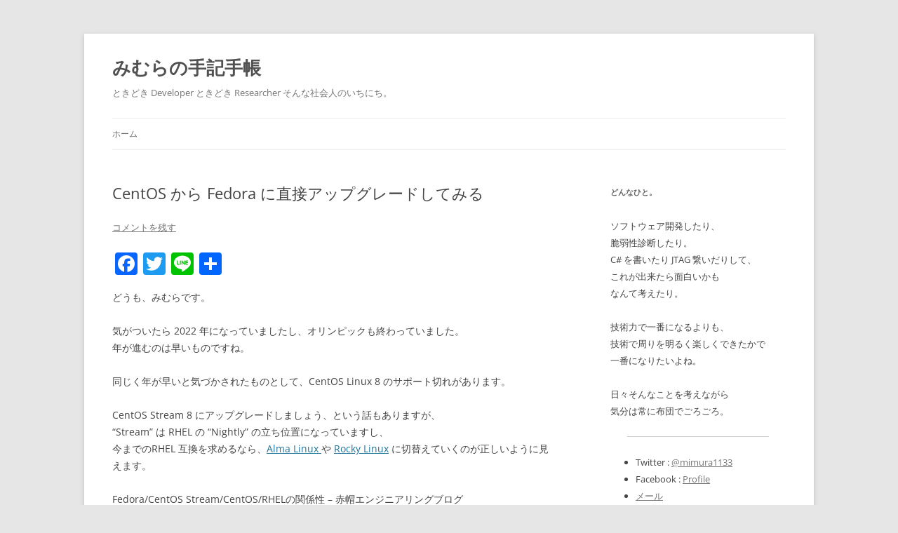

--- FILE ---
content_type: text/html; charset=UTF-8
request_url: https://mimumimu.net/blog/2022/01/17/centos-%E3%81%8B%E3%82%89-fedora-%E3%81%AB%E7%9B%B4%E6%8E%A5%E3%82%A2%E3%83%83%E3%83%97%E3%82%B0%E3%83%AC%E3%83%BC%E3%83%89%E3%81%97%E3%81%A6%E3%81%BF%E3%82%8B/
body_size: 21555
content:
<!DOCTYPE html>
<html dir="ltr" lang="ja" prefix="og: https://ogp.me/ns#">
<head>
<meta charset="UTF-8" />
<meta name="viewport" content="width=device-width, initial-scale=1.0" />
<title>CentOS から Fedora に直接アップグレードしてみる | みむらの手記手帳</title>
<link rel="profile" href="https://gmpg.org/xfn/11" />
<link rel="pingback" href="https://mimumimu.net/blog/xmlrpc.php">

		<!-- All in One SEO 4.9.3 - aioseo.com -->
	<meta name="robots" content="max-image-preview:large" />
	<meta name="author" content="みむら"/>
	<meta name="keywords" content="fedora,centos,linux,dnf,upgrade,アップグレード,アップデート" />
	<link rel="canonical" href="https://mimumimu.net/blog/2022/01/17/centos-%e3%81%8b%e3%82%89-fedora-%e3%81%ab%e7%9b%b4%e6%8e%a5%e3%82%a2%e3%83%83%e3%83%97%e3%82%b0%e3%83%ac%e3%83%bc%e3%83%89%e3%81%97%e3%81%a6%e3%81%bf%e3%82%8b/" />
	<meta name="generator" content="All in One SEO (AIOSEO) 4.9.3" />
		<meta property="og:locale" content="ja_JP" />
		<meta property="og:site_name" content="みむらの手記手帳" />
		<meta property="og:type" content="article" />
		<meta property="og:title" content="CentOS から Fedora に直接アップグレードしてみる | みむらの手記手帳" />
		<meta property="og:url" content="https://mimumimu.net/blog/2022/01/17/centos-%e3%81%8b%e3%82%89-fedora-%e3%81%ab%e7%9b%b4%e6%8e%a5%e3%82%a2%e3%83%83%e3%83%97%e3%82%b0%e3%83%ac%e3%83%bc%e3%83%89%e3%81%97%e3%81%a6%e3%81%bf%e3%82%8b/" />
		<meta property="fb:admins" content="100001278294483" />
		<meta property="og:image" content="https://mimumimu.net/blog/wp-content/uploads/2022/01/image-1.png" />
		<meta property="og:image:secure_url" content="https://mimumimu.net/blog/wp-content/uploads/2022/01/image-1.png" />
		<meta property="og:image:width" content="983" />
		<meta property="og:image:height" content="174" />
		<meta property="article:published_time" content="2022-01-17T14:42:34+00:00" />
		<meta property="article:modified_time" content="2022-01-17T15:58:48+00:00" />
		<meta name="twitter:card" content="summary_large_image" />
		<meta name="twitter:site" content="@mimura1133" />
		<meta name="twitter:title" content="CentOS から Fedora に直接アップグレードしてみる | みむらの手記手帳" />
		<meta name="twitter:image" content="https://mimumimu.net/blog/wp-content/uploads/2022/01/image-1.png" />
		<script type="application/ld+json" class="aioseo-schema">
			{"@context":"https:\/\/schema.org","@graph":[{"@type":"Article","@id":"https:\/\/mimumimu.net\/blog\/2022\/01\/17\/centos-%e3%81%8b%e3%82%89-fedora-%e3%81%ab%e7%9b%b4%e6%8e%a5%e3%82%a2%e3%83%83%e3%83%97%e3%82%b0%e3%83%ac%e3%83%bc%e3%83%89%e3%81%97%e3%81%a6%e3%81%bf%e3%82%8b\/#article","name":"CentOS \u304b\u3089 Fedora \u306b\u76f4\u63a5\u30a2\u30c3\u30d7\u30b0\u30ec\u30fc\u30c9\u3057\u3066\u307f\u308b | \u307f\u3080\u3089\u306e\u624b\u8a18\u624b\u5e33","headline":"CentOS \u304b\u3089 Fedora \u306b\u76f4\u63a5\u30a2\u30c3\u30d7\u30b0\u30ec\u30fc\u30c9\u3057\u3066\u307f\u308b","author":{"@id":"https:\/\/mimumimu.net\/blog\/author\/mimura1133\/#author"},"publisher":{"@id":"https:\/\/mimumimu.net\/blog\/#person"},"image":{"@type":"ImageObject","url":"https:\/\/mimumimu.net\/blog\/wp-content\/uploads\/2022\/01\/image.png","@id":"https:\/\/mimumimu.net\/blog\/2022\/01\/17\/centos-%e3%81%8b%e3%82%89-fedora-%e3%81%ab%e7%9b%b4%e6%8e%a5%e3%82%a2%e3%83%83%e3%83%97%e3%82%b0%e3%83%ac%e3%83%bc%e3%83%89%e3%81%97%e3%81%a6%e3%81%bf%e3%82%8b\/#articleImage","width":771,"height":194},"datePublished":"2022-01-17T23:42:34+09:00","dateModified":"2022-01-18T00:58:48+09:00","inLanguage":"ja","mainEntityOfPage":{"@id":"https:\/\/mimumimu.net\/blog\/2022\/01\/17\/centos-%e3%81%8b%e3%82%89-fedora-%e3%81%ab%e7%9b%b4%e6%8e%a5%e3%82%a2%e3%83%83%e3%83%97%e3%82%b0%e3%83%ac%e3%83%bc%e3%83%89%e3%81%97%e3%81%a6%e3%81%bf%e3%82%8b\/#webpage"},"isPartOf":{"@id":"https:\/\/mimumimu.net\/blog\/2022\/01\/17\/centos-%e3%81%8b%e3%82%89-fedora-%e3%81%ab%e7%9b%b4%e6%8e%a5%e3%82%a2%e3%83%83%e3%83%97%e3%82%b0%e3%83%ac%e3%83%bc%e3%83%89%e3%81%97%e3%81%a6%e3%81%bf%e3%82%8b\/#webpage"},"articleSection":"Linux \/ Unix \/ Interix, \u30bd\u30d5\u30c8\u30a6\u30a7\u30a2"},{"@type":"BreadcrumbList","@id":"https:\/\/mimumimu.net\/blog\/2022\/01\/17\/centos-%e3%81%8b%e3%82%89-fedora-%e3%81%ab%e7%9b%b4%e6%8e%a5%e3%82%a2%e3%83%83%e3%83%97%e3%82%b0%e3%83%ac%e3%83%bc%e3%83%89%e3%81%97%e3%81%a6%e3%81%bf%e3%82%8b\/#breadcrumblist","itemListElement":[{"@type":"ListItem","@id":"https:\/\/mimumimu.net\/blog#listItem","position":1,"name":"\u30db\u30fc\u30e0","item":"https:\/\/mimumimu.net\/blog","nextItem":{"@type":"ListItem","@id":"https:\/\/mimumimu.net\/blog\/category\/software\/#listItem","name":"\u30bd\u30d5\u30c8\u30a6\u30a7\u30a2"}},{"@type":"ListItem","@id":"https:\/\/mimumimu.net\/blog\/category\/software\/#listItem","position":2,"name":"\u30bd\u30d5\u30c8\u30a6\u30a7\u30a2","item":"https:\/\/mimumimu.net\/blog\/category\/software\/","nextItem":{"@type":"ListItem","@id":"https:\/\/mimumimu.net\/blog\/category\/software\/unix-linux\/#listItem","name":"Linux \/ Unix \/ Interix"},"previousItem":{"@type":"ListItem","@id":"https:\/\/mimumimu.net\/blog#listItem","name":"\u30db\u30fc\u30e0"}},{"@type":"ListItem","@id":"https:\/\/mimumimu.net\/blog\/category\/software\/unix-linux\/#listItem","position":3,"name":"Linux \/ Unix \/ Interix","item":"https:\/\/mimumimu.net\/blog\/category\/software\/unix-linux\/","nextItem":{"@type":"ListItem","@id":"https:\/\/mimumimu.net\/blog\/2022\/01\/17\/centos-%e3%81%8b%e3%82%89-fedora-%e3%81%ab%e7%9b%b4%e6%8e%a5%e3%82%a2%e3%83%83%e3%83%97%e3%82%b0%e3%83%ac%e3%83%bc%e3%83%89%e3%81%97%e3%81%a6%e3%81%bf%e3%82%8b\/#listItem","name":"CentOS \u304b\u3089 Fedora \u306b\u76f4\u63a5\u30a2\u30c3\u30d7\u30b0\u30ec\u30fc\u30c9\u3057\u3066\u307f\u308b"},"previousItem":{"@type":"ListItem","@id":"https:\/\/mimumimu.net\/blog\/category\/software\/#listItem","name":"\u30bd\u30d5\u30c8\u30a6\u30a7\u30a2"}},{"@type":"ListItem","@id":"https:\/\/mimumimu.net\/blog\/2022\/01\/17\/centos-%e3%81%8b%e3%82%89-fedora-%e3%81%ab%e7%9b%b4%e6%8e%a5%e3%82%a2%e3%83%83%e3%83%97%e3%82%b0%e3%83%ac%e3%83%bc%e3%83%89%e3%81%97%e3%81%a6%e3%81%bf%e3%82%8b\/#listItem","position":4,"name":"CentOS \u304b\u3089 Fedora \u306b\u76f4\u63a5\u30a2\u30c3\u30d7\u30b0\u30ec\u30fc\u30c9\u3057\u3066\u307f\u308b","previousItem":{"@type":"ListItem","@id":"https:\/\/mimumimu.net\/blog\/category\/software\/unix-linux\/#listItem","name":"Linux \/ Unix \/ Interix"}}]},{"@type":"Person","@id":"https:\/\/mimumimu.net\/blog\/#person"},{"@type":"Person","@id":"https:\/\/mimumimu.net\/blog\/author\/mimura1133\/#author","url":"https:\/\/mimumimu.net\/blog\/author\/mimura1133\/","name":"\u307f\u3080\u3089"},{"@type":"WebPage","@id":"https:\/\/mimumimu.net\/blog\/2022\/01\/17\/centos-%e3%81%8b%e3%82%89-fedora-%e3%81%ab%e7%9b%b4%e6%8e%a5%e3%82%a2%e3%83%83%e3%83%97%e3%82%b0%e3%83%ac%e3%83%bc%e3%83%89%e3%81%97%e3%81%a6%e3%81%bf%e3%82%8b\/#webpage","url":"https:\/\/mimumimu.net\/blog\/2022\/01\/17\/centos-%e3%81%8b%e3%82%89-fedora-%e3%81%ab%e7%9b%b4%e6%8e%a5%e3%82%a2%e3%83%83%e3%83%97%e3%82%b0%e3%83%ac%e3%83%bc%e3%83%89%e3%81%97%e3%81%a6%e3%81%bf%e3%82%8b\/","name":"CentOS \u304b\u3089 Fedora \u306b\u76f4\u63a5\u30a2\u30c3\u30d7\u30b0\u30ec\u30fc\u30c9\u3057\u3066\u307f\u308b | \u307f\u3080\u3089\u306e\u624b\u8a18\u624b\u5e33","inLanguage":"ja","isPartOf":{"@id":"https:\/\/mimumimu.net\/blog\/#website"},"breadcrumb":{"@id":"https:\/\/mimumimu.net\/blog\/2022\/01\/17\/centos-%e3%81%8b%e3%82%89-fedora-%e3%81%ab%e7%9b%b4%e6%8e%a5%e3%82%a2%e3%83%83%e3%83%97%e3%82%b0%e3%83%ac%e3%83%bc%e3%83%89%e3%81%97%e3%81%a6%e3%81%bf%e3%82%8b\/#breadcrumblist"},"author":{"@id":"https:\/\/mimumimu.net\/blog\/author\/mimura1133\/#author"},"creator":{"@id":"https:\/\/mimumimu.net\/blog\/author\/mimura1133\/#author"},"datePublished":"2022-01-17T23:42:34+09:00","dateModified":"2022-01-18T00:58:48+09:00"},{"@type":"WebSite","@id":"https:\/\/mimumimu.net\/blog\/#website","url":"https:\/\/mimumimu.net\/blog\/","name":"\u307f\u3080\u3089\u306e\u624b\u8a18\u624b\u5e33","description":"\u3068\u304d\u3069\u304d Developer \u3068\u304d\u3069\u304d Researcher \u305d\u3093\u306a\u793e\u4f1a\u4eba\u306e\u3044\u3061\u306b\u3061\u3002","inLanguage":"ja","publisher":{"@id":"https:\/\/mimumimu.net\/blog\/#person"}}]}
		</script>
		<!-- All in One SEO -->

<link rel='dns-prefetch' href='//static.addtoany.com' />
<link rel='dns-prefetch' href='//mimumimu.net' />
<link rel="alternate" type="application/rss+xml" title="みむらの手記手帳 &raquo; フィード" href="https://mimumimu.net/blog/feed/" />
<link rel="alternate" type="application/rss+xml" title="みむらの手記手帳 &raquo; コメントフィード" href="https://mimumimu.net/blog/comments/feed/" />
<link rel="alternate" type="application/rss+xml" title="みむらの手記手帳 &raquo; CentOS から Fedora に直接アップグレードしてみる のコメントのフィード" href="https://mimumimu.net/blog/2022/01/17/centos-%e3%81%8b%e3%82%89-fedora-%e3%81%ab%e7%9b%b4%e6%8e%a5%e3%82%a2%e3%83%83%e3%83%97%e3%82%b0%e3%83%ac%e3%83%bc%e3%83%89%e3%81%97%e3%81%a6%e3%81%bf%e3%82%8b/feed/" />
<link rel="alternate" title="oEmbed (JSON)" type="application/json+oembed" href="https://mimumimu.net/blog/wp-json/oembed/1.0/embed?url=https%3A%2F%2Fmimumimu.net%2Fblog%2F2022%2F01%2F17%2Fcentos-%25e3%2581%258b%25e3%2582%2589-fedora-%25e3%2581%25ab%25e7%259b%25b4%25e6%258e%25a5%25e3%2582%25a2%25e3%2583%2583%25e3%2583%2597%25e3%2582%25b0%25e3%2583%25ac%25e3%2583%25bc%25e3%2583%2589%25e3%2581%2597%25e3%2581%25a6%25e3%2581%25bf%25e3%2582%258b%2F" />
<link rel="alternate" title="oEmbed (XML)" type="text/xml+oembed" href="https://mimumimu.net/blog/wp-json/oembed/1.0/embed?url=https%3A%2F%2Fmimumimu.net%2Fblog%2F2022%2F01%2F17%2Fcentos-%25e3%2581%258b%25e3%2582%2589-fedora-%25e3%2581%25ab%25e7%259b%25b4%25e6%258e%25a5%25e3%2582%25a2%25e3%2583%2583%25e3%2583%2597%25e3%2582%25b0%25e3%2583%25ac%25e3%2583%25bc%25e3%2583%2589%25e3%2581%2597%25e3%2581%25a6%25e3%2581%25bf%25e3%2582%258b%2F&#038;format=xml" />
<style id='wp-img-auto-sizes-contain-inline-css' type='text/css'>
img:is([sizes=auto i],[sizes^="auto," i]){contain-intrinsic-size:3000px 1500px}
/*# sourceURL=wp-img-auto-sizes-contain-inline-css */
</style>
<style id='wp-emoji-styles-inline-css' type='text/css'>

	img.wp-smiley, img.emoji {
		display: inline !important;
		border: none !important;
		box-shadow: none !important;
		height: 1em !important;
		width: 1em !important;
		margin: 0 0.07em !important;
		vertical-align: -0.1em !important;
		background: none !important;
		padding: 0 !important;
	}
/*# sourceURL=wp-emoji-styles-inline-css */
</style>
<style id='wp-block-library-inline-css' type='text/css'>
:root{--wp-block-synced-color:#7a00df;--wp-block-synced-color--rgb:122,0,223;--wp-bound-block-color:var(--wp-block-synced-color);--wp-editor-canvas-background:#ddd;--wp-admin-theme-color:#007cba;--wp-admin-theme-color--rgb:0,124,186;--wp-admin-theme-color-darker-10:#006ba1;--wp-admin-theme-color-darker-10--rgb:0,107,160.5;--wp-admin-theme-color-darker-20:#005a87;--wp-admin-theme-color-darker-20--rgb:0,90,135;--wp-admin-border-width-focus:2px}@media (min-resolution:192dpi){:root{--wp-admin-border-width-focus:1.5px}}.wp-element-button{cursor:pointer}:root .has-very-light-gray-background-color{background-color:#eee}:root .has-very-dark-gray-background-color{background-color:#313131}:root .has-very-light-gray-color{color:#eee}:root .has-very-dark-gray-color{color:#313131}:root .has-vivid-green-cyan-to-vivid-cyan-blue-gradient-background{background:linear-gradient(135deg,#00d084,#0693e3)}:root .has-purple-crush-gradient-background{background:linear-gradient(135deg,#34e2e4,#4721fb 50%,#ab1dfe)}:root .has-hazy-dawn-gradient-background{background:linear-gradient(135deg,#faaca8,#dad0ec)}:root .has-subdued-olive-gradient-background{background:linear-gradient(135deg,#fafae1,#67a671)}:root .has-atomic-cream-gradient-background{background:linear-gradient(135deg,#fdd79a,#004a59)}:root .has-nightshade-gradient-background{background:linear-gradient(135deg,#330968,#31cdcf)}:root .has-midnight-gradient-background{background:linear-gradient(135deg,#020381,#2874fc)}:root{--wp--preset--font-size--normal:16px;--wp--preset--font-size--huge:42px}.has-regular-font-size{font-size:1em}.has-larger-font-size{font-size:2.625em}.has-normal-font-size{font-size:var(--wp--preset--font-size--normal)}.has-huge-font-size{font-size:var(--wp--preset--font-size--huge)}.has-text-align-center{text-align:center}.has-text-align-left{text-align:left}.has-text-align-right{text-align:right}.has-fit-text{white-space:nowrap!important}#end-resizable-editor-section{display:none}.aligncenter{clear:both}.items-justified-left{justify-content:flex-start}.items-justified-center{justify-content:center}.items-justified-right{justify-content:flex-end}.items-justified-space-between{justify-content:space-between}.screen-reader-text{border:0;clip-path:inset(50%);height:1px;margin:-1px;overflow:hidden;padding:0;position:absolute;width:1px;word-wrap:normal!important}.screen-reader-text:focus{background-color:#ddd;clip-path:none;color:#444;display:block;font-size:1em;height:auto;left:5px;line-height:normal;padding:15px 23px 14px;text-decoration:none;top:5px;width:auto;z-index:100000}html :where(.has-border-color){border-style:solid}html :where([style*=border-top-color]){border-top-style:solid}html :where([style*=border-right-color]){border-right-style:solid}html :where([style*=border-bottom-color]){border-bottom-style:solid}html :where([style*=border-left-color]){border-left-style:solid}html :where([style*=border-width]){border-style:solid}html :where([style*=border-top-width]){border-top-style:solid}html :where([style*=border-right-width]){border-right-style:solid}html :where([style*=border-bottom-width]){border-bottom-style:solid}html :where([style*=border-left-width]){border-left-style:solid}html :where(img[class*=wp-image-]){height:auto;max-width:100%}:where(figure){margin:0 0 1em}html :where(.is-position-sticky){--wp-admin--admin-bar--position-offset:var(--wp-admin--admin-bar--height,0px)}@media screen and (max-width:600px){html :where(.is-position-sticky){--wp-admin--admin-bar--position-offset:0px}}

/*# sourceURL=wp-block-library-inline-css */
</style><style id='wp-block-heading-inline-css' type='text/css'>
h1:where(.wp-block-heading).has-background,h2:where(.wp-block-heading).has-background,h3:where(.wp-block-heading).has-background,h4:where(.wp-block-heading).has-background,h5:where(.wp-block-heading).has-background,h6:where(.wp-block-heading).has-background{padding:1.25em 2.375em}h1.has-text-align-left[style*=writing-mode]:where([style*=vertical-lr]),h1.has-text-align-right[style*=writing-mode]:where([style*=vertical-rl]),h2.has-text-align-left[style*=writing-mode]:where([style*=vertical-lr]),h2.has-text-align-right[style*=writing-mode]:where([style*=vertical-rl]),h3.has-text-align-left[style*=writing-mode]:where([style*=vertical-lr]),h3.has-text-align-right[style*=writing-mode]:where([style*=vertical-rl]),h4.has-text-align-left[style*=writing-mode]:where([style*=vertical-lr]),h4.has-text-align-right[style*=writing-mode]:where([style*=vertical-rl]),h5.has-text-align-left[style*=writing-mode]:where([style*=vertical-lr]),h5.has-text-align-right[style*=writing-mode]:where([style*=vertical-rl]),h6.has-text-align-left[style*=writing-mode]:where([style*=vertical-lr]),h6.has-text-align-right[style*=writing-mode]:where([style*=vertical-rl]){rotate:180deg}
/*# sourceURL=https://mimumimu.net/blog/wp-includes/blocks/heading/style.min.css */
</style>
<style id='wp-block-image-inline-css' type='text/css'>
.wp-block-image>a,.wp-block-image>figure>a{display:inline-block}.wp-block-image img{box-sizing:border-box;height:auto;max-width:100%;vertical-align:bottom}@media not (prefers-reduced-motion){.wp-block-image img.hide{visibility:hidden}.wp-block-image img.show{animation:show-content-image .4s}}.wp-block-image[style*=border-radius] img,.wp-block-image[style*=border-radius]>a{border-radius:inherit}.wp-block-image.has-custom-border img{box-sizing:border-box}.wp-block-image.aligncenter{text-align:center}.wp-block-image.alignfull>a,.wp-block-image.alignwide>a{width:100%}.wp-block-image.alignfull img,.wp-block-image.alignwide img{height:auto;width:100%}.wp-block-image .aligncenter,.wp-block-image .alignleft,.wp-block-image .alignright,.wp-block-image.aligncenter,.wp-block-image.alignleft,.wp-block-image.alignright{display:table}.wp-block-image .aligncenter>figcaption,.wp-block-image .alignleft>figcaption,.wp-block-image .alignright>figcaption,.wp-block-image.aligncenter>figcaption,.wp-block-image.alignleft>figcaption,.wp-block-image.alignright>figcaption{caption-side:bottom;display:table-caption}.wp-block-image .alignleft{float:left;margin:.5em 1em .5em 0}.wp-block-image .alignright{float:right;margin:.5em 0 .5em 1em}.wp-block-image .aligncenter{margin-left:auto;margin-right:auto}.wp-block-image :where(figcaption){margin-bottom:1em;margin-top:.5em}.wp-block-image.is-style-circle-mask img{border-radius:9999px}@supports ((-webkit-mask-image:none) or (mask-image:none)) or (-webkit-mask-image:none){.wp-block-image.is-style-circle-mask img{border-radius:0;-webkit-mask-image:url('data:image/svg+xml;utf8,<svg viewBox="0 0 100 100" xmlns="http://www.w3.org/2000/svg"><circle cx="50" cy="50" r="50"/></svg>');mask-image:url('data:image/svg+xml;utf8,<svg viewBox="0 0 100 100" xmlns="http://www.w3.org/2000/svg"><circle cx="50" cy="50" r="50"/></svg>');mask-mode:alpha;-webkit-mask-position:center;mask-position:center;-webkit-mask-repeat:no-repeat;mask-repeat:no-repeat;-webkit-mask-size:contain;mask-size:contain}}:root :where(.wp-block-image.is-style-rounded img,.wp-block-image .is-style-rounded img){border-radius:9999px}.wp-block-image figure{margin:0}.wp-lightbox-container{display:flex;flex-direction:column;position:relative}.wp-lightbox-container img{cursor:zoom-in}.wp-lightbox-container img:hover+button{opacity:1}.wp-lightbox-container button{align-items:center;backdrop-filter:blur(16px) saturate(180%);background-color:#5a5a5a40;border:none;border-radius:4px;cursor:zoom-in;display:flex;height:20px;justify-content:center;opacity:0;padding:0;position:absolute;right:16px;text-align:center;top:16px;width:20px;z-index:100}@media not (prefers-reduced-motion){.wp-lightbox-container button{transition:opacity .2s ease}}.wp-lightbox-container button:focus-visible{outline:3px auto #5a5a5a40;outline:3px auto -webkit-focus-ring-color;outline-offset:3px}.wp-lightbox-container button:hover{cursor:pointer;opacity:1}.wp-lightbox-container button:focus{opacity:1}.wp-lightbox-container button:focus,.wp-lightbox-container button:hover,.wp-lightbox-container button:not(:hover):not(:active):not(.has-background){background-color:#5a5a5a40;border:none}.wp-lightbox-overlay{box-sizing:border-box;cursor:zoom-out;height:100vh;left:0;overflow:hidden;position:fixed;top:0;visibility:hidden;width:100%;z-index:100000}.wp-lightbox-overlay .close-button{align-items:center;cursor:pointer;display:flex;justify-content:center;min-height:40px;min-width:40px;padding:0;position:absolute;right:calc(env(safe-area-inset-right) + 16px);top:calc(env(safe-area-inset-top) + 16px);z-index:5000000}.wp-lightbox-overlay .close-button:focus,.wp-lightbox-overlay .close-button:hover,.wp-lightbox-overlay .close-button:not(:hover):not(:active):not(.has-background){background:none;border:none}.wp-lightbox-overlay .lightbox-image-container{height:var(--wp--lightbox-container-height);left:50%;overflow:hidden;position:absolute;top:50%;transform:translate(-50%,-50%);transform-origin:top left;width:var(--wp--lightbox-container-width);z-index:9999999999}.wp-lightbox-overlay .wp-block-image{align-items:center;box-sizing:border-box;display:flex;height:100%;justify-content:center;margin:0;position:relative;transform-origin:0 0;width:100%;z-index:3000000}.wp-lightbox-overlay .wp-block-image img{height:var(--wp--lightbox-image-height);min-height:var(--wp--lightbox-image-height);min-width:var(--wp--lightbox-image-width);width:var(--wp--lightbox-image-width)}.wp-lightbox-overlay .wp-block-image figcaption{display:none}.wp-lightbox-overlay button{background:none;border:none}.wp-lightbox-overlay .scrim{background-color:#fff;height:100%;opacity:.9;position:absolute;width:100%;z-index:2000000}.wp-lightbox-overlay.active{visibility:visible}@media not (prefers-reduced-motion){.wp-lightbox-overlay.active{animation:turn-on-visibility .25s both}.wp-lightbox-overlay.active img{animation:turn-on-visibility .35s both}.wp-lightbox-overlay.show-closing-animation:not(.active){animation:turn-off-visibility .35s both}.wp-lightbox-overlay.show-closing-animation:not(.active) img{animation:turn-off-visibility .25s both}.wp-lightbox-overlay.zoom.active{animation:none;opacity:1;visibility:visible}.wp-lightbox-overlay.zoom.active .lightbox-image-container{animation:lightbox-zoom-in .4s}.wp-lightbox-overlay.zoom.active .lightbox-image-container img{animation:none}.wp-lightbox-overlay.zoom.active .scrim{animation:turn-on-visibility .4s forwards}.wp-lightbox-overlay.zoom.show-closing-animation:not(.active){animation:none}.wp-lightbox-overlay.zoom.show-closing-animation:not(.active) .lightbox-image-container{animation:lightbox-zoom-out .4s}.wp-lightbox-overlay.zoom.show-closing-animation:not(.active) .lightbox-image-container img{animation:none}.wp-lightbox-overlay.zoom.show-closing-animation:not(.active) .scrim{animation:turn-off-visibility .4s forwards}}@keyframes show-content-image{0%{visibility:hidden}99%{visibility:hidden}to{visibility:visible}}@keyframes turn-on-visibility{0%{opacity:0}to{opacity:1}}@keyframes turn-off-visibility{0%{opacity:1;visibility:visible}99%{opacity:0;visibility:visible}to{opacity:0;visibility:hidden}}@keyframes lightbox-zoom-in{0%{transform:translate(calc((-100vw + var(--wp--lightbox-scrollbar-width))/2 + var(--wp--lightbox-initial-left-position)),calc(-50vh + var(--wp--lightbox-initial-top-position))) scale(var(--wp--lightbox-scale))}to{transform:translate(-50%,-50%) scale(1)}}@keyframes lightbox-zoom-out{0%{transform:translate(-50%,-50%) scale(1);visibility:visible}99%{visibility:visible}to{transform:translate(calc((-100vw + var(--wp--lightbox-scrollbar-width))/2 + var(--wp--lightbox-initial-left-position)),calc(-50vh + var(--wp--lightbox-initial-top-position))) scale(var(--wp--lightbox-scale));visibility:hidden}}
/*# sourceURL=https://mimumimu.net/blog/wp-includes/blocks/image/style.min.css */
</style>
<style id='wp-block-image-theme-inline-css' type='text/css'>
:root :where(.wp-block-image figcaption){color:#555;font-size:13px;text-align:center}.is-dark-theme :root :where(.wp-block-image figcaption){color:#ffffffa6}.wp-block-image{margin:0 0 1em}
/*# sourceURL=https://mimumimu.net/blog/wp-includes/blocks/image/theme.min.css */
</style>
<style id='wp-block-list-inline-css' type='text/css'>
ol,ul{box-sizing:border-box}:root :where(.wp-block-list.has-background){padding:1.25em 2.375em}
/*# sourceURL=https://mimumimu.net/blog/wp-includes/blocks/list/style.min.css */
</style>
<style id='wp-block-paragraph-inline-css' type='text/css'>
.is-small-text{font-size:.875em}.is-regular-text{font-size:1em}.is-large-text{font-size:2.25em}.is-larger-text{font-size:3em}.has-drop-cap:not(:focus):first-letter{float:left;font-size:8.4em;font-style:normal;font-weight:100;line-height:.68;margin:.05em .1em 0 0;text-transform:uppercase}body.rtl .has-drop-cap:not(:focus):first-letter{float:none;margin-left:.1em}p.has-drop-cap.has-background{overflow:hidden}:root :where(p.has-background){padding:1.25em 2.375em}:where(p.has-text-color:not(.has-link-color)) a{color:inherit}p.has-text-align-left[style*="writing-mode:vertical-lr"],p.has-text-align-right[style*="writing-mode:vertical-rl"]{rotate:180deg}
/*# sourceURL=https://mimumimu.net/blog/wp-includes/blocks/paragraph/style.min.css */
</style>
<style id='wp-block-separator-inline-css' type='text/css'>
@charset "UTF-8";.wp-block-separator{border:none;border-top:2px solid}:root :where(.wp-block-separator.is-style-dots){height:auto;line-height:1;text-align:center}:root :where(.wp-block-separator.is-style-dots):before{color:currentColor;content:"···";font-family:serif;font-size:1.5em;letter-spacing:2em;padding-left:2em}.wp-block-separator.is-style-dots{background:none!important;border:none!important}
/*# sourceURL=https://mimumimu.net/blog/wp-includes/blocks/separator/style.min.css */
</style>
<style id='wp-block-separator-theme-inline-css' type='text/css'>
.wp-block-separator.has-css-opacity{opacity:.4}.wp-block-separator{border:none;border-bottom:2px solid;margin-left:auto;margin-right:auto}.wp-block-separator.has-alpha-channel-opacity{opacity:1}.wp-block-separator:not(.is-style-wide):not(.is-style-dots){width:100px}.wp-block-separator.has-background:not(.is-style-dots){border-bottom:none;height:1px}.wp-block-separator.has-background:not(.is-style-wide):not(.is-style-dots){height:2px}
/*# sourceURL=https://mimumimu.net/blog/wp-includes/blocks/separator/theme.min.css */
</style>
<style id='global-styles-inline-css' type='text/css'>
:root{--wp--preset--aspect-ratio--square: 1;--wp--preset--aspect-ratio--4-3: 4/3;--wp--preset--aspect-ratio--3-4: 3/4;--wp--preset--aspect-ratio--3-2: 3/2;--wp--preset--aspect-ratio--2-3: 2/3;--wp--preset--aspect-ratio--16-9: 16/9;--wp--preset--aspect-ratio--9-16: 9/16;--wp--preset--color--black: #000000;--wp--preset--color--cyan-bluish-gray: #abb8c3;--wp--preset--color--white: #fff;--wp--preset--color--pale-pink: #f78da7;--wp--preset--color--vivid-red: #cf2e2e;--wp--preset--color--luminous-vivid-orange: #ff6900;--wp--preset--color--luminous-vivid-amber: #fcb900;--wp--preset--color--light-green-cyan: #7bdcb5;--wp--preset--color--vivid-green-cyan: #00d084;--wp--preset--color--pale-cyan-blue: #8ed1fc;--wp--preset--color--vivid-cyan-blue: #0693e3;--wp--preset--color--vivid-purple: #9b51e0;--wp--preset--color--blue: #21759b;--wp--preset--color--dark-gray: #444;--wp--preset--color--medium-gray: #9f9f9f;--wp--preset--color--light-gray: #e6e6e6;--wp--preset--gradient--vivid-cyan-blue-to-vivid-purple: linear-gradient(135deg,rgb(6,147,227) 0%,rgb(155,81,224) 100%);--wp--preset--gradient--light-green-cyan-to-vivid-green-cyan: linear-gradient(135deg,rgb(122,220,180) 0%,rgb(0,208,130) 100%);--wp--preset--gradient--luminous-vivid-amber-to-luminous-vivid-orange: linear-gradient(135deg,rgb(252,185,0) 0%,rgb(255,105,0) 100%);--wp--preset--gradient--luminous-vivid-orange-to-vivid-red: linear-gradient(135deg,rgb(255,105,0) 0%,rgb(207,46,46) 100%);--wp--preset--gradient--very-light-gray-to-cyan-bluish-gray: linear-gradient(135deg,rgb(238,238,238) 0%,rgb(169,184,195) 100%);--wp--preset--gradient--cool-to-warm-spectrum: linear-gradient(135deg,rgb(74,234,220) 0%,rgb(151,120,209) 20%,rgb(207,42,186) 40%,rgb(238,44,130) 60%,rgb(251,105,98) 80%,rgb(254,248,76) 100%);--wp--preset--gradient--blush-light-purple: linear-gradient(135deg,rgb(255,206,236) 0%,rgb(152,150,240) 100%);--wp--preset--gradient--blush-bordeaux: linear-gradient(135deg,rgb(254,205,165) 0%,rgb(254,45,45) 50%,rgb(107,0,62) 100%);--wp--preset--gradient--luminous-dusk: linear-gradient(135deg,rgb(255,203,112) 0%,rgb(199,81,192) 50%,rgb(65,88,208) 100%);--wp--preset--gradient--pale-ocean: linear-gradient(135deg,rgb(255,245,203) 0%,rgb(182,227,212) 50%,rgb(51,167,181) 100%);--wp--preset--gradient--electric-grass: linear-gradient(135deg,rgb(202,248,128) 0%,rgb(113,206,126) 100%);--wp--preset--gradient--midnight: linear-gradient(135deg,rgb(2,3,129) 0%,rgb(40,116,252) 100%);--wp--preset--font-size--small: 13px;--wp--preset--font-size--medium: 20px;--wp--preset--font-size--large: 36px;--wp--preset--font-size--x-large: 42px;--wp--preset--spacing--20: 0.44rem;--wp--preset--spacing--30: 0.67rem;--wp--preset--spacing--40: 1rem;--wp--preset--spacing--50: 1.5rem;--wp--preset--spacing--60: 2.25rem;--wp--preset--spacing--70: 3.38rem;--wp--preset--spacing--80: 5.06rem;--wp--preset--shadow--natural: 6px 6px 9px rgba(0, 0, 0, 0.2);--wp--preset--shadow--deep: 12px 12px 50px rgba(0, 0, 0, 0.4);--wp--preset--shadow--sharp: 6px 6px 0px rgba(0, 0, 0, 0.2);--wp--preset--shadow--outlined: 6px 6px 0px -3px rgb(255, 255, 255), 6px 6px rgb(0, 0, 0);--wp--preset--shadow--crisp: 6px 6px 0px rgb(0, 0, 0);}:where(.is-layout-flex){gap: 0.5em;}:where(.is-layout-grid){gap: 0.5em;}body .is-layout-flex{display: flex;}.is-layout-flex{flex-wrap: wrap;align-items: center;}.is-layout-flex > :is(*, div){margin: 0;}body .is-layout-grid{display: grid;}.is-layout-grid > :is(*, div){margin: 0;}:where(.wp-block-columns.is-layout-flex){gap: 2em;}:where(.wp-block-columns.is-layout-grid){gap: 2em;}:where(.wp-block-post-template.is-layout-flex){gap: 1.25em;}:where(.wp-block-post-template.is-layout-grid){gap: 1.25em;}.has-black-color{color: var(--wp--preset--color--black) !important;}.has-cyan-bluish-gray-color{color: var(--wp--preset--color--cyan-bluish-gray) !important;}.has-white-color{color: var(--wp--preset--color--white) !important;}.has-pale-pink-color{color: var(--wp--preset--color--pale-pink) !important;}.has-vivid-red-color{color: var(--wp--preset--color--vivid-red) !important;}.has-luminous-vivid-orange-color{color: var(--wp--preset--color--luminous-vivid-orange) !important;}.has-luminous-vivid-amber-color{color: var(--wp--preset--color--luminous-vivid-amber) !important;}.has-light-green-cyan-color{color: var(--wp--preset--color--light-green-cyan) !important;}.has-vivid-green-cyan-color{color: var(--wp--preset--color--vivid-green-cyan) !important;}.has-pale-cyan-blue-color{color: var(--wp--preset--color--pale-cyan-blue) !important;}.has-vivid-cyan-blue-color{color: var(--wp--preset--color--vivid-cyan-blue) !important;}.has-vivid-purple-color{color: var(--wp--preset--color--vivid-purple) !important;}.has-black-background-color{background-color: var(--wp--preset--color--black) !important;}.has-cyan-bluish-gray-background-color{background-color: var(--wp--preset--color--cyan-bluish-gray) !important;}.has-white-background-color{background-color: var(--wp--preset--color--white) !important;}.has-pale-pink-background-color{background-color: var(--wp--preset--color--pale-pink) !important;}.has-vivid-red-background-color{background-color: var(--wp--preset--color--vivid-red) !important;}.has-luminous-vivid-orange-background-color{background-color: var(--wp--preset--color--luminous-vivid-orange) !important;}.has-luminous-vivid-amber-background-color{background-color: var(--wp--preset--color--luminous-vivid-amber) !important;}.has-light-green-cyan-background-color{background-color: var(--wp--preset--color--light-green-cyan) !important;}.has-vivid-green-cyan-background-color{background-color: var(--wp--preset--color--vivid-green-cyan) !important;}.has-pale-cyan-blue-background-color{background-color: var(--wp--preset--color--pale-cyan-blue) !important;}.has-vivid-cyan-blue-background-color{background-color: var(--wp--preset--color--vivid-cyan-blue) !important;}.has-vivid-purple-background-color{background-color: var(--wp--preset--color--vivid-purple) !important;}.has-black-border-color{border-color: var(--wp--preset--color--black) !important;}.has-cyan-bluish-gray-border-color{border-color: var(--wp--preset--color--cyan-bluish-gray) !important;}.has-white-border-color{border-color: var(--wp--preset--color--white) !important;}.has-pale-pink-border-color{border-color: var(--wp--preset--color--pale-pink) !important;}.has-vivid-red-border-color{border-color: var(--wp--preset--color--vivid-red) !important;}.has-luminous-vivid-orange-border-color{border-color: var(--wp--preset--color--luminous-vivid-orange) !important;}.has-luminous-vivid-amber-border-color{border-color: var(--wp--preset--color--luminous-vivid-amber) !important;}.has-light-green-cyan-border-color{border-color: var(--wp--preset--color--light-green-cyan) !important;}.has-vivid-green-cyan-border-color{border-color: var(--wp--preset--color--vivid-green-cyan) !important;}.has-pale-cyan-blue-border-color{border-color: var(--wp--preset--color--pale-cyan-blue) !important;}.has-vivid-cyan-blue-border-color{border-color: var(--wp--preset--color--vivid-cyan-blue) !important;}.has-vivid-purple-border-color{border-color: var(--wp--preset--color--vivid-purple) !important;}.has-vivid-cyan-blue-to-vivid-purple-gradient-background{background: var(--wp--preset--gradient--vivid-cyan-blue-to-vivid-purple) !important;}.has-light-green-cyan-to-vivid-green-cyan-gradient-background{background: var(--wp--preset--gradient--light-green-cyan-to-vivid-green-cyan) !important;}.has-luminous-vivid-amber-to-luminous-vivid-orange-gradient-background{background: var(--wp--preset--gradient--luminous-vivid-amber-to-luminous-vivid-orange) !important;}.has-luminous-vivid-orange-to-vivid-red-gradient-background{background: var(--wp--preset--gradient--luminous-vivid-orange-to-vivid-red) !important;}.has-very-light-gray-to-cyan-bluish-gray-gradient-background{background: var(--wp--preset--gradient--very-light-gray-to-cyan-bluish-gray) !important;}.has-cool-to-warm-spectrum-gradient-background{background: var(--wp--preset--gradient--cool-to-warm-spectrum) !important;}.has-blush-light-purple-gradient-background{background: var(--wp--preset--gradient--blush-light-purple) !important;}.has-blush-bordeaux-gradient-background{background: var(--wp--preset--gradient--blush-bordeaux) !important;}.has-luminous-dusk-gradient-background{background: var(--wp--preset--gradient--luminous-dusk) !important;}.has-pale-ocean-gradient-background{background: var(--wp--preset--gradient--pale-ocean) !important;}.has-electric-grass-gradient-background{background: var(--wp--preset--gradient--electric-grass) !important;}.has-midnight-gradient-background{background: var(--wp--preset--gradient--midnight) !important;}.has-small-font-size{font-size: var(--wp--preset--font-size--small) !important;}.has-medium-font-size{font-size: var(--wp--preset--font-size--medium) !important;}.has-large-font-size{font-size: var(--wp--preset--font-size--large) !important;}.has-x-large-font-size{font-size: var(--wp--preset--font-size--x-large) !important;}
/*# sourceURL=global-styles-inline-css */
</style>

<style id='classic-theme-styles-inline-css' type='text/css'>
/*! This file is auto-generated */
.wp-block-button__link{color:#fff;background-color:#32373c;border-radius:9999px;box-shadow:none;text-decoration:none;padding:calc(.667em + 2px) calc(1.333em + 2px);font-size:1.125em}.wp-block-file__button{background:#32373c;color:#fff;text-decoration:none}
/*# sourceURL=/wp-includes/css/classic-themes.min.css */
</style>
<link rel='stylesheet' id='twentytwelve-fonts-css' href='https://mimumimu.net/blog/wp-content/themes/twentytwelve/fonts/font-open-sans.css?ver=20230328' type='text/css' media='all' />
<link rel='stylesheet' id='twentytwelve-style-css' href='https://mimumimu.net/blog/wp-content/themes/twentytwelve/style.css?ver=20251202' type='text/css' media='all' />
<link rel='stylesheet' id='twentytwelve-block-style-css' href='https://mimumimu.net/blog/wp-content/themes/twentytwelve/css/blocks.css?ver=20251031' type='text/css' media='all' />
<link rel='stylesheet' id='addtoany-css' href='https://mimumimu.net/blog/wp-content/plugins/add-to-any/addtoany.min.css?ver=1.16' type='text/css' media='all' />
<link rel='stylesheet' id='hcb-style-css' href='https://mimumimu.net/blog/wp-content/plugins/highlighting-code-block/build/css/hcb--light.css?ver=2.0.1' type='text/css' media='all' />
<style id='hcb-style-inline-css' type='text/css'>
:root{--hcb--fz--base: 14px}:root{--hcb--fz--mobile: 13px}:root{--hcb--ff:Menlo, Consolas, "メイリオ", sans-serif;}
/*# sourceURL=hcb-style-inline-css */
</style>
<script type="text/javascript" id="addtoany-core-js-before">
/* <![CDATA[ */
window.a2a_config=window.a2a_config||{};a2a_config.callbacks=[];a2a_config.overlays=[];a2a_config.templates={};a2a_localize = {
	Share: "共有",
	Save: "ブックマーク",
	Subscribe: "購読",
	Email: "メール",
	Bookmark: "ブックマーク",
	ShowAll: "すべて表示する",
	ShowLess: "小さく表示する",
	FindServices: "サービスを探す",
	FindAnyServiceToAddTo: "追加するサービスを今すぐ探す",
	PoweredBy: "Powered by",
	ShareViaEmail: "メールでシェアする",
	SubscribeViaEmail: "メールで購読する",
	BookmarkInYourBrowser: "ブラウザにブックマーク",
	BookmarkInstructions: "このページをブックマークするには、 Ctrl+D または \u2318+D を押下。",
	AddToYourFavorites: "お気に入りに追加",
	SendFromWebOrProgram: "任意のメールアドレスまたはメールプログラムから送信",
	EmailProgram: "メールプログラム",
	More: "詳細&#8230;",
	ThanksForSharing: "共有ありがとうございます !",
	ThanksForFollowing: "フォローありがとうございます !"
};


//# sourceURL=addtoany-core-js-before
/* ]]> */
</script>
<script type="text/javascript" defer src="https://static.addtoany.com/menu/page.js" id="addtoany-core-js"></script>
<script type="text/javascript" src="https://mimumimu.net/blog/wp-includes/js/jquery/jquery.min.js?ver=3.7.1" id="jquery-core-js"></script>
<script type="text/javascript" src="https://mimumimu.net/blog/wp-includes/js/jquery/jquery-migrate.min.js?ver=3.4.1" id="jquery-migrate-js"></script>
<script type="text/javascript" defer src="https://mimumimu.net/blog/wp-content/plugins/add-to-any/addtoany.min.js?ver=1.1" id="addtoany-jquery-js"></script>
<script type="text/javascript" src="https://mimumimu.net/blog/wp-content/themes/twentytwelve/js/navigation.js?ver=20250303" id="twentytwelve-navigation-js" defer="defer" data-wp-strategy="defer"></script>
<link rel="https://api.w.org/" href="https://mimumimu.net/blog/wp-json/" /><link rel="alternate" title="JSON" type="application/json" href="https://mimumimu.net/blog/wp-json/wp/v2/posts/5900" /><link rel="EditURI" type="application/rsd+xml" title="RSD" href="https://mimumimu.net/blog/xmlrpc.php?rsd" />
<meta name="generator" content="WordPress 6.9" />
<link rel='shortlink' href='https://mimumimu.net/blog/?p=5900' />
<!-- Analytics by WP Statistics - https://wp-statistics.com -->
<style data-context="foundation-flickity-css">/*! Flickity v2.0.2
http://flickity.metafizzy.co
---------------------------------------------- */.flickity-enabled{position:relative}.flickity-enabled:focus{outline:0}.flickity-viewport{overflow:hidden;position:relative;height:100%}.flickity-slider{position:absolute;width:100%;height:100%}.flickity-enabled.is-draggable{-webkit-tap-highlight-color:transparent;tap-highlight-color:transparent;-webkit-user-select:none;-moz-user-select:none;-ms-user-select:none;user-select:none}.flickity-enabled.is-draggable .flickity-viewport{cursor:move;cursor:-webkit-grab;cursor:grab}.flickity-enabled.is-draggable .flickity-viewport.is-pointer-down{cursor:-webkit-grabbing;cursor:grabbing}.flickity-prev-next-button{position:absolute;top:50%;width:44px;height:44px;border:none;border-radius:50%;background:#fff;background:hsla(0,0%,100%,.75);cursor:pointer;-webkit-transform:translateY(-50%);transform:translateY(-50%)}.flickity-prev-next-button:hover{background:#fff}.flickity-prev-next-button:focus{outline:0;box-shadow:0 0 0 5px #09f}.flickity-prev-next-button:active{opacity:.6}.flickity-prev-next-button.previous{left:10px}.flickity-prev-next-button.next{right:10px}.flickity-rtl .flickity-prev-next-button.previous{left:auto;right:10px}.flickity-rtl .flickity-prev-next-button.next{right:auto;left:10px}.flickity-prev-next-button:disabled{opacity:.3;cursor:auto}.flickity-prev-next-button svg{position:absolute;left:20%;top:20%;width:60%;height:60%}.flickity-prev-next-button .arrow{fill:#333}.flickity-page-dots{position:absolute;width:100%;bottom:-25px;padding:0;margin:0;list-style:none;text-align:center;line-height:1}.flickity-rtl .flickity-page-dots{direction:rtl}.flickity-page-dots .dot{display:inline-block;width:10px;height:10px;margin:0 8px;background:#333;border-radius:50%;opacity:.25;cursor:pointer}.flickity-page-dots .dot.is-selected{opacity:1}</style><style data-context="foundation-slideout-css">.slideout-menu{position:fixed;left:0;top:0;bottom:0;right:auto;z-index:0;width:256px;overflow-y:auto;-webkit-overflow-scrolling:touch;display:none}.slideout-menu.pushit-right{left:auto;right:0}.slideout-panel{position:relative;z-index:1;will-change:transform}.slideout-open,.slideout-open .slideout-panel,.slideout-open body{overflow:hidden}.slideout-open .slideout-menu{display:block}.pushit{display:none}</style><style type="text/css">.recentcomments a{display:inline !important;padding:0 !important;margin:0 !important;}</style><style>.ios7.web-app-mode.has-fixed header{ background-color: rgba(3,122,221,.88);}</style><link rel='stylesheet' id='yarppRelatedCss-css' href='https://mimumimu.net/blog/wp-content/plugins/yet-another-related-posts-plugin/style/related.css?ver=5.30.11' type='text/css' media='all' />
</head>

<body class="wp-singular post-template-default single single-post postid-5900 single-format-standard wp-embed-responsive wp-theme-twentytwelve custom-font-enabled single-author">
<div id="page" class="hfeed site">
	<a class="screen-reader-text skip-link" href="#content">コンテンツへスキップ</a>
	<header id="masthead" class="site-header">
		<hgroup>
							<h1 class="site-title"><a href="https://mimumimu.net/blog/" rel="home" >みむらの手記手帳</a></h1>
								<h2 class="site-description">ときどき Developer ときどき Researcher そんな社会人のいちにち。</h2>
					</hgroup>

		<nav id="site-navigation" class="main-navigation">
			<button class="menu-toggle">メニュー</button>
			<div class="nav-menu"><ul>
<li ><a href="https://mimumimu.net/blog/">ホーム</a></li></ul></div>
		</nav><!-- #site-navigation -->

			</header><!-- #masthead -->

	<div id="main" class="wrapper">

	<div id="primary" class="site-content">
		<div id="content" role="main">

			
				
	<article id="post-5900" class="post-5900 post type-post status-publish format-standard hentry category-unix-linux category-software">
				<header class="entry-header">
			
						<h1 class="entry-title">CentOS から Fedora に直接アップグレードしてみる</h1>
										<div class="comments-link">
					<a href="https://mimumimu.net/blog/2022/01/17/centos-%e3%81%8b%e3%82%89-fedora-%e3%81%ab%e7%9b%b4%e6%8e%a5%e3%82%a2%e3%83%83%e3%83%97%e3%82%b0%e3%83%ac%e3%83%bc%e3%83%89%e3%81%97%e3%81%a6%e3%81%bf%e3%82%8b/#respond"><span class="leave-reply">コメントを残す</span></a>				</div><!-- .comments-link -->
					</header><!-- .entry-header -->

				<div class="entry-content">
			<div class="addtoany_share_save_container addtoany_content addtoany_content_top"><div class="a2a_kit a2a_kit_size_32 addtoany_list" data-a2a-url="https://mimumimu.net/blog/2022/01/17/centos-%e3%81%8b%e3%82%89-fedora-%e3%81%ab%e7%9b%b4%e6%8e%a5%e3%82%a2%e3%83%83%e3%83%97%e3%82%b0%e3%83%ac%e3%83%bc%e3%83%89%e3%81%97%e3%81%a6%e3%81%bf%e3%82%8b/" data-a2a-title="CentOS から Fedora に直接アップグレードしてみる"><a class="a2a_button_facebook" href="https://www.addtoany.com/add_to/facebook?linkurl=https%3A%2F%2Fmimumimu.net%2Fblog%2F2022%2F01%2F17%2Fcentos-%25e3%2581%258b%25e3%2582%2589-fedora-%25e3%2581%25ab%25e7%259b%25b4%25e6%258e%25a5%25e3%2582%25a2%25e3%2583%2583%25e3%2583%2597%25e3%2582%25b0%25e3%2583%25ac%25e3%2583%25bc%25e3%2583%2589%25e3%2581%2597%25e3%2581%25a6%25e3%2581%25bf%25e3%2582%258b%2F&amp;linkname=CentOS%20%E3%81%8B%E3%82%89%20Fedora%20%E3%81%AB%E7%9B%B4%E6%8E%A5%E3%82%A2%E3%83%83%E3%83%97%E3%82%B0%E3%83%AC%E3%83%BC%E3%83%89%E3%81%97%E3%81%A6%E3%81%BF%E3%82%8B" title="Facebook" rel="nofollow noopener" target="_blank"></a><a class="a2a_button_twitter" href="https://www.addtoany.com/add_to/twitter?linkurl=https%3A%2F%2Fmimumimu.net%2Fblog%2F2022%2F01%2F17%2Fcentos-%25e3%2581%258b%25e3%2582%2589-fedora-%25e3%2581%25ab%25e7%259b%25b4%25e6%258e%25a5%25e3%2582%25a2%25e3%2583%2583%25e3%2583%2597%25e3%2582%25b0%25e3%2583%25ac%25e3%2583%25bc%25e3%2583%2589%25e3%2581%2597%25e3%2581%25a6%25e3%2581%25bf%25e3%2582%258b%2F&amp;linkname=CentOS%20%E3%81%8B%E3%82%89%20Fedora%20%E3%81%AB%E7%9B%B4%E6%8E%A5%E3%82%A2%E3%83%83%E3%83%97%E3%82%B0%E3%83%AC%E3%83%BC%E3%83%89%E3%81%97%E3%81%A6%E3%81%BF%E3%82%8B" title="Twitter" rel="nofollow noopener" target="_blank"></a><a class="a2a_button_line" href="https://www.addtoany.com/add_to/line?linkurl=https%3A%2F%2Fmimumimu.net%2Fblog%2F2022%2F01%2F17%2Fcentos-%25e3%2581%258b%25e3%2582%2589-fedora-%25e3%2581%25ab%25e7%259b%25b4%25e6%258e%25a5%25e3%2582%25a2%25e3%2583%2583%25e3%2583%2597%25e3%2582%25b0%25e3%2583%25ac%25e3%2583%25bc%25e3%2583%2589%25e3%2581%2597%25e3%2581%25a6%25e3%2581%25bf%25e3%2582%258b%2F&amp;linkname=CentOS%20%E3%81%8B%E3%82%89%20Fedora%20%E3%81%AB%E7%9B%B4%E6%8E%A5%E3%82%A2%E3%83%83%E3%83%97%E3%82%B0%E3%83%AC%E3%83%BC%E3%83%89%E3%81%97%E3%81%A6%E3%81%BF%E3%82%8B" title="Line" rel="nofollow noopener" target="_blank"></a><a class="a2a_dd addtoany_share_save addtoany_share" href="https://www.addtoany.com/share"></a></div></div>
<p>どうも、みむらです。</p>



<p>気がついたら 2022 年になっていましたし、オリンピックも終わっていました。<br>年が進むのは早いものですね。</p>



<p>同じく年が早いと気づかされたものとして、CentOS Linux 8 のサポート切れがあります。</p>



<p>CentOS Stream 8 にアップグレードしましょう、という話もありますが、<br>&#8220;Stream&#8221; は RHEL の &#8220;Nightly&#8221; の立ち位置になっていますし、<br>今までのRHEL 互換を求めるなら、<a href="https://almalinux.org/" title="Alma Linux ">Alma Linux </a>や <a href="https://rockylinux.org/" title="Rocky Linux">Rocky Linux</a> に切替えていくのが正しいように見えます。</p>



<p>Fedora/CentOS Stream/CentOS/RHELの関係性 &#8211; 赤帽エンジニアリングブログ<br><a href="https://rheb.hatenablog.com/entry/202007-fedora-distribution">https://rheb.hatenablog.com/entry/202007-fedora-distribution</a></p>



<p>GitHub の CentOS などから Alma Linux に移行するためのツール (Almalinux-deploy)：<br><a href="https://github.com/AlmaLinux/almalinux-deploy">https://github.com/AlmaLinux/almalinux-deploy</a></p>



<p>上記の移行ツールの使用について日本語で書かれた記事：<br><a href="https://www.server-memo.net/memo/centos8_to_almalinux.html">https://www.server-memo.net/memo/centos8_to_almalinux.html</a></p>



<p>他方、 CentOS Stream 9 からミラーが変わるようで、<br>執筆時点 (2022/01/17) では日本のサーバがなく寂しい所でもあります。</p>



<p>CentOS Stream 9 Mirror list:<br><a href="https://admin.fedoraproject.org/mirrormanager/mirrors/CentOS">https://admin.fedoraproject.org/mirrormanager/mirrors/CentOS</a></p>



<p>今実験用に稼働させているサーバのひとつが CentOS なのですが、<br>実験用ですし CentOS Stream が &#8220;Nightly&#8221; の立場に変わるのであれば、<br>更に上流の Fedora にアップグレード出来るのではないか・・と試してみました。</p>



<hr class="wp-block-separator"/>



<p><strong>注意：</strong><br>下記の手法を試したことにより生じた損害や被害などは当方では全く関知しません。<br>また、公式ではない方法かつ危険が伴う可能性もあるため、バックアップ等を取り、リスクを取ることが出来る環境でのみお試しください。</p>



<hr class="wp-block-separator"/>



<span id="more-5900"></span>



<p>今回は CentOS 8 から Fedora へのアップグレードを実行しました。</p>



<h3 class="wp-block-heading">1.  Release, gpg-key, repos を CentOS のものから Fedora に変更する</h3>



<p>下記 URL から次のファイルをダウンロードします<br><a href="https://archives.fedoraproject.org/pub/archive/fedora/linux/updates/28/Everything/x86_64/Packages/f/">https://archives.fedoraproject.org/pub/archive/fedora/linux/updates/28/Everything/x86_64/Packages/f/</a></p>



<ul class="wp-block-list"><li>fedora-release-28-6.noarch.rpm</li><li>fedora-repos-28-7.noarch.rpm</li><li>fedora-gpg-keys-28-7.noarch.rpm</li></ul>



<div class="hcb_wrap"><pre class="prism line-numbers lang-bash" data-lang="Bash"><code>wget https://archives.fedoraproject.org/pub/archive/fedora/linux/updates/28/Everything/x86_64/Packages/f/fedora-release-28-6.noarch.rpm
wget https://archives.fedoraproject.org/pub/archive/fedora/linux/updates/28/Everything/x86_64/Packages/f/fedora-repos-28-7.noarch.rpm
wget https://archives.fedoraproject.org/pub/archive/fedora/linux/updates/28/Everything/x86_64/Packages/f/fedora-gpg-keys-28-7.noarch.rpm</code></pre></div>



<p>centos-linux-release, centos-linux-repos, centos-gpg-keys を削除します。<br>( Stream になっている場合は centos-stream-release, centos-stream-repos, centos-gpg-keys を削除します )</p>



<p>また削除の際は &#8220;&#8211;nodeps&#8221; をつけて、依存関係を無視する必要があります。<br>( epel が入っている方は epel も削除する必要があります )</p>



<div class="hcb_wrap"><pre class="prism line-numbers lang-bash" data-lang="Bash"><code>rpm -e --nodeps centos-linux-release centos-gpg-keys centos-linux-repos
rpm -e --nodeps centos-stream-release centos-gpg-keys centos-stream-repos</code></pre></div>



<p>Fedora の fedora-release, fedora-repos, fedora-gpgkeys をインストールします</p>



<div class="hcb_wrap"><pre class="prism line-numbers lang-bash" data-lang="Bash"><code>rpm -Uvh fedora-release* fedora-repos* fedora-gpgkeys*</code></pre></div>



<hr class="wp-block-separator"/>



<h3 class="wp-block-heading">2. アップデート可能なパッケージをアップデートする</h3>



<p>下記のコマンドでパッケージをアップグレードします。</p>



<div class="hcb_wrap"><pre class="prism line-numbers lang-bash" data-lang="Bash"><code>dnf upgrade --allowerasing --nobest --refresh</code></pre></div>



<hr class="wp-block-separator"/>



<h3 class="wp-block-heading">3. dnf-plugin-system-upgrade をインストールする</h3>



<p>まず dnf パッケージと libmodulemd パッケージをダウンロードし<br>dnf パッケージのみをアップグレードします。</p>



<div class="hcb_wrap"><pre class="prism line-numbers lang-bash" data-lang="Bash"><code>dnf download dnf libmodulemd

rpm -Uvh dnf-2.7.5-12.fc28.noarch.rpm --nodeps --force</code></pre></div>



<p>次に、下記のコマンドで dnf-plugin-system-upgrade をインストールします</p>



<div class="hcb_wrap"><pre class="prism line-numbers lang-bash" data-lang="Bash"><code>dnf install dnf-plugin-system-upgrade --allowerasing</code></pre></div>



<p>この状態で dnf コマンドを実行すると、下記のようなエラーが表示されます。<br>（もし出ない場合は次に進んでください）</p>



<figure class="wp-block-image size-full"><img fetchpriority="high" decoding="async" width="771" height="194" src="https://mimumimu.net/blog/wp-content/uploads/2022/01/image.png" alt="" class="wp-image-5902"/></figure>



<p>下記のコマンドを実行して、不足している libmodulemd を補ってあげるとエラーが出なくなります。</p>



<div class="hcb_wrap"><pre class="prism line-numbers lang-plain"><code>rpm -Uvh libmodulemd-1.3.0-2.fc28.x86_64.rpm --force</code></pre></div>



<hr class="wp-block-separator"/>



<h3 class="wp-block-heading">4. システムアップグレード</h3>



<p>まず、yum コマンドが入っている場合はこれを削除します</p>



<div class="hcb_wrap"><pre class="prism line-numbers lang-bash" data-lang="Bash"><code>rpm -e yum</code></pre></div>



<p>続いて、次のコマンドで Fedora 30 のアップグレードの準備（ダウンロード）をします</p>



<div class="hcb_wrap"><pre class="prism line-numbers lang-bash" data-lang="Bash"><code>dnf system-upgrade --releasever=30 download --allowerasing</code></pre></div>



<p>&#8220;dnf &#8211;refresh upgrade&#8221; を実行しましたか、と聞かれますので &#8220;y&#8221; と答えて続行します。</p>



<p>ダウンロードが完了したら &#8220;dnf system-upgrade reboot&#8221; を実行して待ちます。</p>



<hr class="wp-block-separator"/>



<h3 class="wp-block-heading">5. システムブート</h3>



<p>grub 周りもガシガシ変更が入るため、<br>コンフィグファイルが消えてしまい一時的に grub が起動できなくなります。</p>



<p>起動できなくなった場合は、下記のようなコマンドを入れて起動させます<br>（例：efi 領域, /boot 領域, /領域 の3パーティションの場合）</p>



<div class="hcb_wrap"><pre class="prism line-numbers lang-plain"><code>linux (hd0,gpt2)/vmlinuz-5.6.13-100.fc30.x86_64 root=/dev/sda3
initrd (hd0,gpt2)/initramfs-5.6.13-100.fc30.x86_64.img</code></pre></div>



<p>その後無事起動したら、下記のコマンドでコンフィグを再生成しておきましょう。</p>



<div class="hcb_wrap"><pre class="prism line-numbers lang-plain"><code>grub2-mkconfig -o /boot/efi/EFI/fedora/grub.cfg
grub2-mkconfig -o /boot/grub2/grub.cfg</code></pre></div>



<hr class="wp-block-separator"/>



<h3 class="wp-block-heading">6. 不要なパッケージを削除して、再度アップグレード</h3>



<p>ほとんどのパッケージが Fedora のものになっていますが、<br>いくつかのパッケージに限り CentOS 由来のものが残っているでしょう。</p>



<p>下記のコマンドを実行し、不要なパッケージがあれば削除を行います</p>



<div class="hcb_wrap"><pre class="prism line-numbers lang-plain"><code>rpm -qa | grep el8
# 削除は dnf remove や rpm -e を使う。</code></pre></div>



<p>また el8 モジュール依存のコンフリクトが起きている場合は、<br>&#8220;dnf module reset (パッケージ名)&#8221; にて解決を行いましょう。</p>



<figure class="wp-block-image size-full"><img decoding="async" width="983" height="174" src="https://mimumimu.net/blog/wp-content/uploads/2022/01/image-1.png" alt="" class="wp-image-5903"/></figure>



<div class="hcb_wrap"><pre class="prism line-numbers lang-bash" data-lang="Bash"><code>#上記の場合の例
dnf module reset perl-IO-Socket-SSL perl-libwww-perl python36</code></pre></div>



<p>そして、最後に &#8220;dnf upgrade &#8211;refresh&#8221; と &#8220;dnf distro-sync &#8211;allowerasing&#8221; を実行してアップデートが必要なパッケージが依存関係の破損などが存在しないことを確認した上で、<br>&#8220;dnf system-upgrade&#8221; を用いて更に上位のバージョンへアップグレードします。<br>（バージョンは2個先まで指定可能です）</p>



<p>ここから先は、Fedora の公式ドキュメントとほぼ同じになります。</p>



<p>DNF System Upgrade<br><a href="https://docs.fedoraproject.org/ja/quick-docs/dnf-system-upgrade/">https://docs.fedoraproject.org/ja/quick-docs/dnf-system-upgrade/</a></p>



<div class="hcb_wrap"><pre class="prism line-numbers lang-bash" data-lang="Bash"><code>dnf upgrade --refresh
# Nothing to do. と出る事を確認。他の表示が出た場合は画面に従う。
dnf distro-sync --allowerasing
# Nothing to do. と出る事を確認。他の表示が出た場合は画面に従う。
dnf system-upgrade --releasever=32 download
# ダウンロードが完了したら
dnf system-upgrade reboot</code></pre></div>



<p>あとは、システムアップグレードを繰り返し、最新版（執筆時点では Version 34）まで到達出来れば完成です。</p>



<hr class="wp-block-separator"/>



<h2 class="wp-block-heading">さいごに</h2>



<p>この方法はあくまでもその結果の責任が持てる方向けの<br>ちょっとした遊び心として執筆しました。</p>



<p>冒頭にもあるように、これを実行したことにより何か影響が出た場合でも自己責任にて対処頂ければと思います。（上手くいかない等の質問は OK ですが、ファイルが消えてしまった等による責任問題については対処出来ません。。）</p>



<p>執筆中、なぜ CentOS から Fedora にインプレースアップグレード（？）を行ったかということを聞かれたのですが・・そこに Fedora があったとしか言えません。</p>



<p>Fedora さんも昔に比べて安定したと聞いていますので、これからちょっと遊んでみようかなと思っています。</p>
<div class="addtoany_share_save_container addtoany_content addtoany_content_bottom"><div class="a2a_kit a2a_kit_size_32 addtoany_list" data-a2a-url="https://mimumimu.net/blog/2022/01/17/centos-%e3%81%8b%e3%82%89-fedora-%e3%81%ab%e7%9b%b4%e6%8e%a5%e3%82%a2%e3%83%83%e3%83%97%e3%82%b0%e3%83%ac%e3%83%bc%e3%83%89%e3%81%97%e3%81%a6%e3%81%bf%e3%82%8b/" data-a2a-title="CentOS から Fedora に直接アップグレードしてみる"><a class="a2a_button_facebook" href="https://www.addtoany.com/add_to/facebook?linkurl=https%3A%2F%2Fmimumimu.net%2Fblog%2F2022%2F01%2F17%2Fcentos-%25e3%2581%258b%25e3%2582%2589-fedora-%25e3%2581%25ab%25e7%259b%25b4%25e6%258e%25a5%25e3%2582%25a2%25e3%2583%2583%25e3%2583%2597%25e3%2582%25b0%25e3%2583%25ac%25e3%2583%25bc%25e3%2583%2589%25e3%2581%2597%25e3%2581%25a6%25e3%2581%25bf%25e3%2582%258b%2F&amp;linkname=CentOS%20%E3%81%8B%E3%82%89%20Fedora%20%E3%81%AB%E7%9B%B4%E6%8E%A5%E3%82%A2%E3%83%83%E3%83%97%E3%82%B0%E3%83%AC%E3%83%BC%E3%83%89%E3%81%97%E3%81%A6%E3%81%BF%E3%82%8B" title="Facebook" rel="nofollow noopener" target="_blank"></a><a class="a2a_button_twitter" href="https://www.addtoany.com/add_to/twitter?linkurl=https%3A%2F%2Fmimumimu.net%2Fblog%2F2022%2F01%2F17%2Fcentos-%25e3%2581%258b%25e3%2582%2589-fedora-%25e3%2581%25ab%25e7%259b%25b4%25e6%258e%25a5%25e3%2582%25a2%25e3%2583%2583%25e3%2583%2597%25e3%2582%25b0%25e3%2583%25ac%25e3%2583%25bc%25e3%2583%2589%25e3%2581%2597%25e3%2581%25a6%25e3%2581%25bf%25e3%2582%258b%2F&amp;linkname=CentOS%20%E3%81%8B%E3%82%89%20Fedora%20%E3%81%AB%E7%9B%B4%E6%8E%A5%E3%82%A2%E3%83%83%E3%83%97%E3%82%B0%E3%83%AC%E3%83%BC%E3%83%89%E3%81%97%E3%81%A6%E3%81%BF%E3%82%8B" title="Twitter" rel="nofollow noopener" target="_blank"></a><a class="a2a_button_line" href="https://www.addtoany.com/add_to/line?linkurl=https%3A%2F%2Fmimumimu.net%2Fblog%2F2022%2F01%2F17%2Fcentos-%25e3%2581%258b%25e3%2582%2589-fedora-%25e3%2581%25ab%25e7%259b%25b4%25e6%258e%25a5%25e3%2582%25a2%25e3%2583%2583%25e3%2583%2597%25e3%2582%25b0%25e3%2583%25ac%25e3%2583%25bc%25e3%2583%2589%25e3%2581%2597%25e3%2581%25a6%25e3%2581%25bf%25e3%2582%258b%2F&amp;linkname=CentOS%20%E3%81%8B%E3%82%89%20Fedora%20%E3%81%AB%E7%9B%B4%E6%8E%A5%E3%82%A2%E3%83%83%E3%83%97%E3%82%B0%E3%83%AC%E3%83%BC%E3%83%89%E3%81%97%E3%81%A6%E3%81%BF%E3%82%8B" title="Line" rel="nofollow noopener" target="_blank"></a><a class="a2a_dd addtoany_share_save addtoany_share" href="https://www.addtoany.com/share"></a></div></div><div class='yarpp yarpp-related yarpp-related-website yarpp-template-list'>
<!-- YARPP List -->
<h3>関連記事:</h3><ol>
<li><a href="https://mimumimu.net/blog/2011/09/13/unix-%e3%81%a8-windows-%e4%b8%96%e7%95%8c%e3%81%ae%e8%9e%8d%e5%90%88-%e3%83%97%e3%83%ad%e7%94%9f%e5%8b%89%e5%bc%b7%e4%bc%9a-%e7%ac%ac10%e5%9b%9e%ef%bc%a0%e5%93%81%e5%b7%9d/" rel="bookmark" title="Unix と Windows 世界の融合 プロ生勉強会 第10回＠品川">Unix と Windows 世界の融合 プロ生勉強会 第10回＠品川</a></li>
<li><a href="https://mimumimu.net/blog/2011/11/17/c%e3%82%b3%e3%83%bc%e3%83%89%e4%b8%ad%e3%81%ab%e3%83%9e%e3%82%b7%e3%83%b3%e8%aa%9e%e3%82%92%e5%9f%8b%e3%82%81%e8%be%bc%e3%82%93%e3%81%a7%e5%ae%9f%e8%a1%8c%e3%81%99%e3%82%8b%e3%80%82/" rel="bookmark" title="Cコード中にマシン語を埋め込んで実行する。">Cコード中にマシン語を埋め込んで実行する。</a></li>
<li><a href="https://mimumimu.net/blog/2012/02/01/distcc-%e3%81%a8-ccache-%e3%81%a7%e3%83%93%e3%83%ab%e3%83%89%e9%ab%98%e9%80%9f%e5%8c%96/" rel="bookmark" title="distcc と ccache でビルド高速化">distcc と ccache でビルド高速化</a></li>
<li><a href="https://mimumimu.net/blog/2013/04/13/linux-%e4%b8%8a%e3%81%a7-hyper-v-%e3%81%ae%e5%8b%95%e7%9a%84%e3%83%a1%e3%83%a2%e3%83%aa%e3%82%84%e3%82%89%e3%81%84%e3%82%8d%e3%81%84%e3%82%8d%e3%81%a8%e4%bd%bf%e3%81%88%e3%82%8b%e3%82%88%e3%81%86/" rel="bookmark" title="Linux 上で Hyper-V の動的メモリやらいろいろと使えるようにしてみた。">Linux 上で Hyper-V の動的メモリやらいろいろと使えるようにしてみた。</a></li>
<li><a href="https://mimumimu.net/blog/2017/03/10/zsh-on-arch-linux-on-windows-10/" rel="bookmark" title="&ldquo;Zsh&rdquo; on &ldquo;Arch Linux&rdquo; on &ldquo;Windows 10&rdquo;">&ldquo;Zsh&rdquo; on &ldquo;Arch Linux&rdquo; on &ldquo;Windows 10&rdquo;</a></li>
</ol>
</div>
					</div><!-- .entry-content -->
		
		<footer class="entry-meta">
			カテゴリー: <a href="https://mimumimu.net/blog/category/software/unix-linux/" rel="category tag">Linux / Unix / Interix</a>、<a href="https://mimumimu.net/blog/category/software/" rel="category tag">ソフトウェア</a> | 投稿日: <a href="https://mimumimu.net/blog/2022/01/17/centos-%e3%81%8b%e3%82%89-fedora-%e3%81%ab%e7%9b%b4%e6%8e%a5%e3%82%a2%e3%83%83%e3%83%97%e3%82%b0%e3%83%ac%e3%83%bc%e3%83%89%e3%81%97%e3%81%a6%e3%81%bf%e3%82%8b/" title="23:42:34" rel="bookmark"><time class="entry-date" datetime="2022-01-17T23:42:34+09:00">2022年1月17日</time></a> | <span class="by-author">投稿者: <span class="author vcard"><a class="url fn n" href="https://mimumimu.net/blog/author/mimura1133/" title="みむら の投稿をすべて表示" rel="author">みむら</a></span></span>								</footer><!-- .entry-meta -->
	</article><!-- #post -->

				<nav class="nav-single">
					<h3 class="assistive-text">投稿ナビゲーション</h3>
					<span class="nav-previous"><a href="https://mimumimu.net/blog/2021/06/17/jumbo-frame-winserver-2019-%e3%81%ae-hyper-v-%e3%81%ae%e9%80%9a%e4%bf%a1%e3%81%af%e5%a6%99%e3%81%ab%e9%81%85%e3%81%84%e3%80%82/" rel="prev"><span class="meta-nav">&larr;</span> Jumbo Frame + WinServer 2019 の Hyper-V の通信は妙に遅い。</a></span>
					<span class="nav-next"><a href="https://mimumimu.net/blog/2022/06/10/elasticsearch-oss-opensearch-%e3%81%ae-beats-%e3%81%8c-runtime-cgo-pthread_create-failed-operation-not-permitted-%e3%81%a7%e8%90%bd%e3%81%a1%e3%82%8b%e3%81%ae%e3%82%92%e7%9b%b4%e3%81%99/" rel="next">ElasticSearch OSS / OpenSearch の Beats が &#8220;runtime/cgo: pthread_create failed: operation not permitted&#8221; で落ちるのを直す <span class="meta-nav">&rarr;</span></a></span>
				</nav><!-- .nav-single -->

				
<div id="comments" class="comments-area">

	
	
		<div id="respond" class="comment-respond">
		<h3 id="reply-title" class="comment-reply-title">コメントを残す</h3><form action="https://mimumimu.net/blog/wp-comments-post.php" method="post" id="commentform" class="comment-form"><p class="comment-notes"><span id="email-notes">メールアドレスが公開されることはありません。</span> <span class="required-field-message"><span class="required">※</span> が付いている欄は必須項目です</span></p><p class="comment-form-comment"><label for="comment">コメント <span class="required">※</span></label> <textarea id="comment" name="comment" cols="45" rows="8" maxlength="65525" required="required"></textarea></p><p class="comment-form-author"><label for="author">名前</label> <input id="author" name="author" type="text" value="" size="30" maxlength="245" autocomplete="name" /></p>
<p class="comment-form-email"><label for="email">メール</label> <input id="email" name="email" type="text" value="" size="30" maxlength="100" aria-describedby="email-notes" autocomplete="email" /></p>
<p class="comment-form-url"><label for="url">サイト</label> <input id="url" name="url" type="text" value="" size="30" maxlength="200" autocomplete="url" /></p>
<p class="comment-form-cookies-consent"><input id="wp-comment-cookies-consent" name="wp-comment-cookies-consent" type="checkbox" value="yes" /> <label for="wp-comment-cookies-consent">次回のコメントで使用するためブラウザーに自分の名前、メールアドレス、サイトを保存する。</label></p>
<p class="form-submit"><input name="submit" type="submit" id="submit" class="submit" value="コメントを送信" /> <input type='hidden' name='comment_post_ID' value='5900' id='comment_post_ID' />
<input type='hidden' name='comment_parent' id='comment_parent' value='0' />
</p><p style="display: none;"><input type="hidden" id="akismet_comment_nonce" name="akismet_comment_nonce" value="1d47743507" /></p><p style="display: none !important;" class="akismet-fields-container" data-prefix="ak_"><label>&#916;<textarea name="ak_hp_textarea" cols="45" rows="8" maxlength="100"></textarea></label><input type="hidden" id="ak_js_1" name="ak_js" value="125"/><script>document.getElementById( "ak_js_1" ).setAttribute( "value", ( new Date() ).getTime() );</script></p></form>	</div><!-- #respond -->
	<p class="akismet_comment_form_privacy_notice">このサイトはスパムを低減するために Akismet を使っています。<a href="https://akismet.com/privacy/" target="_blank" rel="nofollow noopener">コメントデータの処理方法の詳細はこちらをご覧ください</a>。</p>
</div><!-- #comments .comments-area -->

			
		</div><!-- #content -->
	</div><!-- #primary -->


			<div id="secondary" class="widget-area" role="complementary">
			<aside id="text-258789172" class="widget widget_text"><h3 class="widget-title">どんなひと。</h3>			<div class="textwidget"><p>ソフトウェア開発したり、<br />脆弱性診断したり。<br />C# を書いたり JTAG 繋いだりして、<br />これが出来たら面白いかも<br />なんて考えたり。</p>
<p>技術力で一番になるよりも、<br />技術で周りを明るく楽しくできたかで<br />一番になりたいよね。</p>
<p>日々そんなことを考えながら<br />気分は常に布団でごろごろ。</p>
<hr />
<ul>
<li>Twitter : <a href="http://twitter.com/mimura1133">@mimura1133</a></li>
<li>Facebook : <a href="http://facebook.com/mimura1133">Profile</a></li>
<li><a href="/community/">メール</a></li>
</ul></div>
		</aside><aside id="text-258789171" class="widget widget_text"><h3 class="widget-title">みむみむ.net</h3>			<div class="textwidget"><ul>
<li><a href="/">トップページへ戻る</a></li>
<li><a href="/software/">ソフトウェアダウンロード</a></li>
<li><a href="/bbs/">掲示板・不具合連絡</a></li>
<li><a href="/community/">管理人の連絡先</a></li>
</ul></div>
		</aside><aside id="search-2" class="widget widget_search"><form role="search" method="get" id="searchform" class="searchform" action="https://mimumimu.net/blog/">
				<div>
					<label class="screen-reader-text" for="s">検索:</label>
					<input type="text" value="" name="s" id="s" />
					<input type="submit" id="searchsubmit" value="検索" />
				</div>
			</form></aside>
		<aside id="recent-posts-2" class="widget widget_recent_entries">
		<h3 class="widget-title">最近の投稿</h3>
		<ul>
											<li>
					<a href="https://mimumimu.net/blog/2024/06/17/hyper-v-%e4%b8%8a%e3%81%ae-linux-%e3%81%8b%e3%82%89-gpu-%e3%82%92%e5%88%a9%e7%94%a8%e3%81%99%e3%82%8b%e8%a9%b1/">Hyper-V 上の Linux から GPU を利用する話</a>
									</li>
											<li>
					<a href="https://mimumimu.net/blog/2023/09/22/hyper-v-%e3%81%ae%e7%ac%ac%ef%bc%92%e4%b8%96%e4%bb%a3%e3%81%a7-linux-%e3%81%ae%e8%b5%b7%e5%8b%95%e3%83%ad%e3%82%b0%e3%82%92%e8%bf%bd%e3%81%84%e3%81%8b%e3%81%91%e3%82%8b/">Hyper-V の第２世代で Linux の起動ログを追いかける</a>
									</li>
											<li>
					<a href="https://mimumimu.net/blog/2022/06/10/elasticsearch-oss-opensearch-%e3%81%ae-beats-%e3%81%8c-runtime-cgo-pthread_create-failed-operation-not-permitted-%e3%81%a7%e8%90%bd%e3%81%a1%e3%82%8b%e3%81%ae%e3%82%92%e7%9b%b4%e3%81%99/">ElasticSearch OSS / OpenSearch の Beats が &#8220;runtime/cgo: pthread_create failed: operation not permitted&#8221; で落ちるのを直す</a>
									</li>
											<li>
					<a href="https://mimumimu.net/blog/2022/01/17/centos-%e3%81%8b%e3%82%89-fedora-%e3%81%ab%e7%9b%b4%e6%8e%a5%e3%82%a2%e3%83%83%e3%83%97%e3%82%b0%e3%83%ac%e3%83%bc%e3%83%89%e3%81%97%e3%81%a6%e3%81%bf%e3%82%8b/" aria-current="page">CentOS から Fedora に直接アップグレードしてみる</a>
									</li>
											<li>
					<a href="https://mimumimu.net/blog/2021/06/17/jumbo-frame-winserver-2019-%e3%81%ae-hyper-v-%e3%81%ae%e9%80%9a%e4%bf%a1%e3%81%af%e5%a6%99%e3%81%ab%e9%81%85%e3%81%84%e3%80%82/">Jumbo Frame + WinServer 2019 の Hyper-V の通信は妙に遅い。</a>
									</li>
					</ul>

		</aside><aside id="recent-comments-2" class="widget widget_recent_comments"><h3 class="widget-title">最近のコメント</h3><ul id="recentcomments"><li class="recentcomments"><a href="https://mimumimu.net/blog/2024/06/17/hyper-v-%e4%b8%8a%e3%81%ae-linux-%e3%81%8b%e3%82%89-gpu-%e3%82%92%e5%88%a9%e7%94%a8%e3%81%99%e3%82%8b%e8%a9%b1/comment-page-1/#comment-221011">Hyper-V 上の Linux から GPU を利用する話</a> に <span class="comment-author-link"><a href="http://medicinskoe--oborudovanie.ru" class="url" rel="ugc external nofollow">medicinskoe oborydovanie_fast</a></span> より</li><li class="recentcomments"><a href="https://mimumimu.net/blog/2012/11/24/vaio-vpcz21aj-windows-8-%e3%81%a7-power-media-dock-%e3%81%aegpu-%e3%82%92%e6%9c%89%e5%8a%b9%e3%81%ab%e3%81%99%e3%82%8b%e3%80%82/comment-page-1/#comment-188427">VAIO VPCZ21AJ + Windows 8 で PMD のGPUアクセラレーション を有効にする。 (修正済)</a> に <span class="comment-author-link"><a href="http://mimumimu.net" class="url" rel="ugc">みむら</a></span> より</li><li class="recentcomments"><a href="https://mimumimu.net/blog/2012/11/24/vaio-vpcz21aj-windows-8-%e3%81%a7-power-media-dock-%e3%81%aegpu-%e3%82%92%e6%9c%89%e5%8a%b9%e3%81%ab%e3%81%99%e3%82%8b%e3%80%82/comment-page-1/#comment-188049">VAIO VPCZ21AJ + Windows 8 で PMD のGPUアクセラレーション を有効にする。 (修正済)</a> に <span class="comment-author-link">はまさん</span> より</li><li class="recentcomments"><a href="https://mimumimu.net/blog/2020/05/25/primocache-%e3%82%92%e4%bd%bf%e3%81%a3%e3%81%a6-intel-%e3%81%ae%e6%9c%80%e6%96%b0%e3%83%81%e3%83%83%e3%83%97%e3%82%bb%e3%83%83%e3%83%88%e3%81%a7%e3%82%82-hdd-%e3%82%92-ssd-%e3%82%92%e4%bd%bf%e3%81%a3/comment-page-1/#comment-186814">PrimoCache を使って Intel の最新チップセットでも HDD を SSD を使って高速化する</a> に <span class="comment-author-link">fta</span> より</li><li class="recentcomments"><a href="https://mimumimu.net/blog/2019/05/19/vaio-pro-13-mkii-%e3%81%a7-nvme-ssd-%e3%81%8c%e4%bd%bf%e3%81%88%e3%81%9f%e8%a9%b1/comment-page-1/#comment-184132">VAIO Pro 13 mkII で NVMe SSD が使えた話</a> に <span class="comment-author-link"><a href="http://mimumimu.net" class="url" rel="ugc">みむら</a></span> より</li></ul></aside><aside id="linkcat-2" class="widget widget_links"><h3 class="widget-title">ブログロール</h3>
	<ul class='xoxo blogroll'>
<li><a href="http://takahoyo.hatenablog.com/" rel="friend met">Tahoo!</a></li>
<li><a href="http://d.hatena.ne.jp/wakatono/">wakatonoの戯れメモ</a></li>
<li><a href="http://prose.mimumimu.net/" title="裏用、駄文専用ブログ。">空虚の狭間にて</a></li>
<li><a href="http://toooybooox.blogspot.com" rel="friend met">箱</a></li>
<li><a href="http://d.hatena.ne.jp/hasegawayosuke/">葉っぱ日記</a></li>

	</ul>
</aside>
		</div><!-- #secondary -->
		</div><!-- #main .wrapper -->
	<footer id="colophon" role="contentinfo">
		<div class="site-info">
									<a href="https://ja.wordpress.org/" class="imprint" title="セマンティックなパブリッシングツール">
				Proudly powered by WordPress			</a>
		</div><!-- .site-info -->
	</footer><!-- #colophon -->
</div><!-- #page -->

<script type="speculationrules">
{"prefetch":[{"source":"document","where":{"and":[{"href_matches":"/blog/*"},{"not":{"href_matches":["/blog/wp-*.php","/blog/wp-admin/*","/blog/wp-content/uploads/*","/blog/wp-content/*","/blog/wp-content/plugins/*","/blog/wp-content/themes/twentytwelve/*","/blog/*\\?(.+)"]}},{"not":{"selector_matches":"a[rel~=\"nofollow\"]"}},{"not":{"selector_matches":".no-prefetch, .no-prefetch a"}}]},"eagerness":"conservative"}]}
</script>
<!-- Powered by WPtouch: 4.3.62 --><script type="text/javascript" src="https://mimumimu.net/blog/wp-content/plugins/highlighting-code-block/assets/js/prism.js?ver=2.0.1" id="hcb-prism-js"></script>
<script type="text/javascript" src="https://mimumimu.net/blog/wp-includes/js/clipboard.min.js?ver=2.0.11" id="clipboard-js"></script>
<script type="text/javascript" id="hcb-script-js-extra">
/* <![CDATA[ */
var hcbVars = {"showCopyBtn":"1","copyBtnLabel":"\u30b3\u30fc\u30c9\u3092\u30af\u30ea\u30c3\u30d7\u30dc\u30fc\u30c9\u306b\u30b3\u30d4\u30fc\u3059\u308b"};
//# sourceURL=hcb-script-js-extra
/* ]]> */
</script>
<script type="text/javascript" src="https://mimumimu.net/blog/wp-content/plugins/highlighting-code-block/build/js/hcb_script.js?ver=2.0.1" id="hcb-script-js"></script>
<script defer type="text/javascript" src="https://mimumimu.net/blog/wp-content/plugins/akismet/_inc/akismet-frontend.js?ver=1762997363" id="akismet-frontend-js"></script>
<script id="wp-emoji-settings" type="application/json">
{"baseUrl":"https://s.w.org/images/core/emoji/17.0.2/72x72/","ext":".png","svgUrl":"https://s.w.org/images/core/emoji/17.0.2/svg/","svgExt":".svg","source":{"concatemoji":"https://mimumimu.net/blog/wp-includes/js/wp-emoji-release.min.js?ver=6.9"}}
</script>
<script type="module">
/* <![CDATA[ */
/*! This file is auto-generated */
const a=JSON.parse(document.getElementById("wp-emoji-settings").textContent),o=(window._wpemojiSettings=a,"wpEmojiSettingsSupports"),s=["flag","emoji"];function i(e){try{var t={supportTests:e,timestamp:(new Date).valueOf()};sessionStorage.setItem(o,JSON.stringify(t))}catch(e){}}function c(e,t,n){e.clearRect(0,0,e.canvas.width,e.canvas.height),e.fillText(t,0,0);t=new Uint32Array(e.getImageData(0,0,e.canvas.width,e.canvas.height).data);e.clearRect(0,0,e.canvas.width,e.canvas.height),e.fillText(n,0,0);const a=new Uint32Array(e.getImageData(0,0,e.canvas.width,e.canvas.height).data);return t.every((e,t)=>e===a[t])}function p(e,t){e.clearRect(0,0,e.canvas.width,e.canvas.height),e.fillText(t,0,0);var n=e.getImageData(16,16,1,1);for(let e=0;e<n.data.length;e++)if(0!==n.data[e])return!1;return!0}function u(e,t,n,a){switch(t){case"flag":return n(e,"\ud83c\udff3\ufe0f\u200d\u26a7\ufe0f","\ud83c\udff3\ufe0f\u200b\u26a7\ufe0f")?!1:!n(e,"\ud83c\udde8\ud83c\uddf6","\ud83c\udde8\u200b\ud83c\uddf6")&&!n(e,"\ud83c\udff4\udb40\udc67\udb40\udc62\udb40\udc65\udb40\udc6e\udb40\udc67\udb40\udc7f","\ud83c\udff4\u200b\udb40\udc67\u200b\udb40\udc62\u200b\udb40\udc65\u200b\udb40\udc6e\u200b\udb40\udc67\u200b\udb40\udc7f");case"emoji":return!a(e,"\ud83e\u1fac8")}return!1}function f(e,t,n,a){let r;const o=(r="undefined"!=typeof WorkerGlobalScope&&self instanceof WorkerGlobalScope?new OffscreenCanvas(300,150):document.createElement("canvas")).getContext("2d",{willReadFrequently:!0}),s=(o.textBaseline="top",o.font="600 32px Arial",{});return e.forEach(e=>{s[e]=t(o,e,n,a)}),s}function r(e){var t=document.createElement("script");t.src=e,t.defer=!0,document.head.appendChild(t)}a.supports={everything:!0,everythingExceptFlag:!0},new Promise(t=>{let n=function(){try{var e=JSON.parse(sessionStorage.getItem(o));if("object"==typeof e&&"number"==typeof e.timestamp&&(new Date).valueOf()<e.timestamp+604800&&"object"==typeof e.supportTests)return e.supportTests}catch(e){}return null}();if(!n){if("undefined"!=typeof Worker&&"undefined"!=typeof OffscreenCanvas&&"undefined"!=typeof URL&&URL.createObjectURL&&"undefined"!=typeof Blob)try{var e="postMessage("+f.toString()+"("+[JSON.stringify(s),u.toString(),c.toString(),p.toString()].join(",")+"));",a=new Blob([e],{type:"text/javascript"});const r=new Worker(URL.createObjectURL(a),{name:"wpTestEmojiSupports"});return void(r.onmessage=e=>{i(n=e.data),r.terminate(),t(n)})}catch(e){}i(n=f(s,u,c,p))}t(n)}).then(e=>{for(const n in e)a.supports[n]=e[n],a.supports.everything=a.supports.everything&&a.supports[n],"flag"!==n&&(a.supports.everythingExceptFlag=a.supports.everythingExceptFlag&&a.supports[n]);var t;a.supports.everythingExceptFlag=a.supports.everythingExceptFlag&&!a.supports.flag,a.supports.everything||((t=a.source||{}).concatemoji?r(t.concatemoji):t.wpemoji&&t.twemoji&&(r(t.twemoji),r(t.wpemoji)))});
//# sourceURL=https://mimumimu.net/blog/wp-includes/js/wp-emoji-loader.min.js
/* ]]> */
</script>
</body>
</html>
